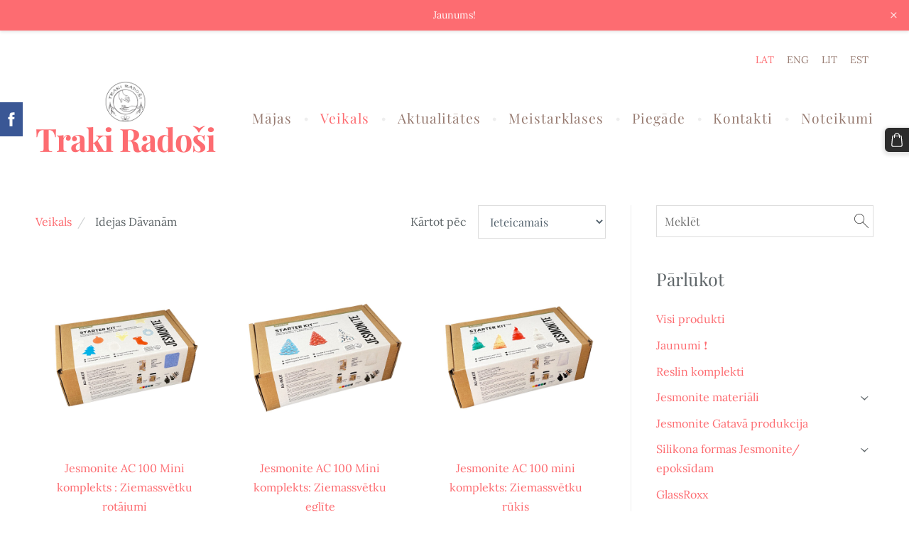

--- FILE ---
content_type: text/html; charset=UTF-8
request_url: https://www.trakiradosi.lv/veikals/category/idejas-davanam/
body_size: 11150
content:
<!doctype html>

<html lang="lv">

    <head>

        <title>Idejas Dāvanām - Veikals - Traki Radoši</title>


    <link rel="canonical" href="https://www.trakiradosi.lv/veikals/category/idejas-davanam/">




        <meta charset="utf-8" />
        <meta name="viewport" content="width=device-width,initial-scale=1.0,maximum-scale=1.0" />

        <link href="https://dss4hwpyv4qfp.cloudfront.net/designs/_shared/fonts/?family=Playfair+Display:400,400italic,700,700italic,900" rel="stylesheet" type="text/css" />
        <link href="https://dss4hwpyv4qfp.cloudfront.net/designs/_shared/fonts/?family=Lora:regular,italic,700,700italic&subset=latin,latin-ext,cyrillic" rel="stylesheet" type="text/css" />

        <link rel="stylesheet" href="https://dss4hwpyv4qfp.cloudfront.net/designs/_shared/css/layout-shared.css?v=2.572" type="text/css" />
        <link rel="stylesheet" href="https://dss4hwpyv4qfp.cloudfront.net/designs/_shared/css/legacy-v1.css?v=2.572" type="text/css" />
        <link rel="stylesheet" href="https://dss4hwpyv4qfp.cloudfront.net/designs/beauty/css/layout.css?v=2.572" type="text/css" />
        <link rel="stylesheet" href="https://dss4hwpyv4qfp.cloudfront.net/designs/beauty/css/editable.css?v=2.572" type="text/css" />
        <link rel="stylesheet" href="https://dss4hwpyv4qfp.cloudfront.net/designs/beauty/css/animation.css?v=2.572" type="text/css" />

        <link href="/favicon.png?1" rel="shortcut icon">
<link href="/favicon.png?1" rel="apple-touch-icon">        
            <link rel="stylesheet" href="https://dss4hwpyv4qfp.cloudfront.net/libs/js/fancybox3/jquery.fancybox.min.css?v=2.572" type="text/css" />
                <script src="https://dss4hwpyv4qfp.cloudfront.net/libs/js/jquery/2.2.4/jquery.min.js" ></script>
            <script src="https://dss4hwpyv4qfp.cloudfront.net/libs/js/fancybox3/jquery.fancybox.min.js?v=2.572" defer></script>
            <script src="https://dss4hwpyv4qfp.cloudfront.net/libs/js/bannerplay/jquery.bannerplay.js?v=2.572" defer></script>
            <script src="https://dss4hwpyv4qfp.cloudfront.net/libs/js/responsivevideos/jquery.responsivevideos.js?v=2.572" defer></script>
            <script src="https://dss4hwpyv4qfp.cloudfront.net/designs/_shared/js/bookings.js?v=2.572" defer></script>
            <script src="https://dss4hwpyv4qfp.cloudfront.net/designs/_shared/js/designfx.js?v=2.572" defer></script>
            <script src="https://dss4hwpyv4qfp.cloudfront.net/libs/js/mozlive.js?v=2.572" ></script>
                <link rel="alternate" href="https://www.trakiradosi.lv/par-jesmonite1/rss/" type="application/rss+xml" title="Traki Radoši - Aktualitātes" />
        <script>var FRONTEND_CDN = 'https://dss4hwpyv4qfp.cloudfront.net';</script>


    
    
    <style>
        .announcement-bar-page-bg {
            background-color: var(--color-background, white);
        }
    </style>
    <link href="https://www.mozello.com/apps/apps/announcement-bar/script/announcement-bar.css?v=2.572" rel="stylesheet" type="text/css">
    <script src="https://www.mozello.com/apps/apps/announcement-bar/script/announcement-bar.js?v=2.572" defer></script>
    <script>
        $(document).ready(function() {
            initAnnouncementBar({
                content: "Jaunums!",
                link: "https:\/\/www.trakiradosi.lv\/veikals\/category\/reslin-komplekti\/",
                bgColorClass: "section-bg-2 section-text-color-1",
                contentHash: "6679df97e37ed62075ae490e415a9390"
            });
        });
    </script>
    

    <script src="https://dss4hwpyv4qfp.cloudfront.net/m/localize/menu/lv/?v=2.572" defer></script>
<script src="https://dss4hwpyv4qfp.cloudfront.net/m/localize/cart/lv/?v=2.572" defer></script>
<script src="https://dss4hwpyv4qfp.cloudfront.net/libs/js/component/cart.js?v=2.572" defer></script>
<script src="https://dss4hwpyv4qfp.cloudfront.net/libs/js/component/filter.js?v=2.572" defer></script>

            <script>
                var mozPageMozApi = {"language":"lv","page":"veikals"}
            </script>
            

            <script>
                var mozCatalogUser = {
                    isLoggedIn: 0
                }
            </script>
            


<script>
    function isSmallTouchDevice() {
        return (('ontouchstart' in window) && (window.matchMedia("(max-width: 750px), (max-height: 500px)").matches));
    }
    if (isSmallTouchDevice()) {
        document.documentElement.classList.add('mobile-header');
    }
</script>


    <!-- Global site tag (gtag.js) - Google Analytics -->
    <script async src="https://www.googletagmanager.com/gtag/js?id=G-HNJTLJWLY0"></script>
    <script>
        window.dataLayer = window.dataLayer || [];
        function gtag(){dataLayer.push(arguments);}
        gtag('js', new Date());
        if (window.mozCookieNotificationUsed) {
            gtag('consent', 'default', {
                'analytics_storage': window.mozAllowStatisticsCookies ? 'granted' : 'denied',
                'ad_storage': window.mozAllowMarketingCookies ? 'granted' : 'denied',
                'ad_user_data': window.mozAllowMarketingCookies ? 'granted' : 'denied',
                'ad_personalization': window.mozAllowMarketingCookies ? 'granted' : 'denied'
            });
        }
        gtag('config', 'G-HNJTLJWLY0');
    </script>

        <style class="customizer">
                                                                                                                                                                                                                                                                                                                                                                                                                                                                                                                                                                                                                                                                                                                                    
        @media (forced-colors: active) {
            :root { --color-header :  Canvas  }
            :root { --color-title :  CanvasText  }
            :root { --color-menu-text :  LinkText  }
            :root { --color-menu-text-selected :  CanvasText  }
            :root { --color-menu-accent :  CanvasText  }
            :root { --color-submenu :  Canvas  }
            :root { --color-submenu-text :  LinkText  }
            :root { --color-submenu-text-selected :  CanvasText  }
            :root { --color-submenu-accent :  CanvasText  }
            :root { --color-link :  LinkText  }
            :root { --color-button :  ButtonFace  }
            :root { --color-button-text :  ButtonText  }
            :root { --color-button-hover :  ButtonFace  }
            :root { --color-button-text-hover :  ButtonText  }
            :root { --color-sidemenu-text :  LinkText  }
            :root { --color-sidemenu-text-hover :  CanvasText  }
            :root { --color-h1 :  CanvasText  }
            :root { --color-h2 :  CanvasText  }
            :root { --color-h3 :  CanvasText  }
            :root { --color-text :  CanvasText  }
            :root { --color-text-strong :  CanvasText  }
            :root { --color-price :  CanvasText  }
            :root { --color-text-highlight :  Canvas  }
            :root { --color-text-border :  CanvasText  }
            :root { --color-background :  Canvas  }
            :root { --color-section-bg-1 :  Canvas  }
            :root { --color-section-bg-2 :  Canvas  }
            :root { --color-section-bg-3 :  Canvas  }
            :root { --color-footer :  Canvas  }
            :root { --color-footer-text :  CanvasText  }
            :root { --color-footer-link :  LinkText  }
            :root { --color-footer-link-hover :  CanvasText  }
            :root { --color-text-1 :  CanvasText  }
            :root { --color-text-1-highlight :  Canvas  }
            :root { --color-text-1-button :  ButtonFace  }
            :root { --color-text-1-button-text :  ButtonText  }
        }

    </style>
    <style class="customizer-fonts">
                                                                                                                                                                                                                                                                                                                                                                                                                                                                                                                                                                                                                                                                                                                                        </style>

    

    


        <script src="https://dss4hwpyv4qfp.cloudfront.net/designs/_shared/js/legacy-v1.js?v=2.572"></script>

    </head>

    <body class="header-menu-end    footer-classic                                    " lang="lv">

        
        <div id="wrap">

            <header id="top">
    <div id="header">
        <a id="skip-link" href="javascript:;" tabindex="1">Pāriet uz galveno saturu</a>
        <div id="header-side">
            <div id="shopicons">
                                <button class="menu-icon shopbar-search"  href="javascript:;" title="Meklēt" aria-label="Meklēt" aria-haspopup="dialog"><svg xmlns="http://www.w3.org/2000/svg"></svg></button>
                                                <button class="menu-icon shopbar-cart" href="javascript:;" title="Pirkumu grozs" aria-label="Pirkumu grozs" aria-haspopup="dialog"><svg xmlns="http://www.w3.org/2000/svg"></svg><span class="moze-value-bubble"></span></button>
                                            </div>
            <div id="toolicons">

            </div>
            <div  class="mz_component mz_lngselect" id="languages">    <button class="menu-icon" href="javascript:;" aria-label="Valodas izvēle" aria-haspopup="true" aria-controls="languages-menu"><svg xmlns="http://www.w3.org/2000/svg"></svg>&nbsp;LAT</button>
    <ul id="languages-menu" role="menu">
                    <li  class="selected" role="none">
                <a href="/" hreflang="lv" role="menuitem" aria-label="Latviešu" aria-current="true">LAT</a>
            </li>
                    <li  role="none">
                <a href="/home/" hreflang="en" role="menuitem" aria-label="English" >ENG</a>
            </li>
                    <li  role="none">
                <a href="/lt/" hreflang="lt" role="menuitem" aria-label="Lietuvių" >LIT</a>
            </li>
                    <li  role="none">
                <a href="/avaleht/" hreflang="et" role="menuitem" aria-label="Eesti" >EST</a>
            </li>
            </ul>
    </div>
                    </div>
        <div id="header-main">
            <div id="title">
                                    <a href="/"><div class="mz_component mz_wysiwyg mz_editable">    <div class="moze-wysiwyg-editor" >
                    <img src="https://site-2039406.mozfiles.com/files/2039406/medium/Logo.jpg?1705933881" style="width: 59px;" class="moze-img-center">Traki Radoši
            </div>
</div></a>
                            </div>
                            <div id="toptext" style="display: none">
                    <div  class="mz_component mz_wysiwyg mz_editable">    <div class="moze-wysiwyg-editor" >
            </div>
</div>
                </div>
                                        <div  class="mz_component mz_menu" id="menu" aria-label="Galvenā izvēlne">
            <ul role="menu">
                <li role="none"><a href="/"  role="menuitem" >Mājas</a>
                                    </li>
                        <li class="selected" role="none"><a href="/veikals/"  role="menuitem"  aria-current="true">Veikals</a>
                                    </li>
                        <li role="none"><a href="/par-jesmonite1/"  role="menuitem" >Aktualitātes</a>
                                    </li>
                        <li role="none"><a href="/meistarklases/"  role="menuitem" >Meistarklases</a>
                                    </li>
                        <li role="none"><a href="/piegade/"  role="menuitem" >Piegāde</a>
                                    </li>
                        <li role="none"><a href="/kontakti/"  role="menuitem" >Kontakti</a>
                                    </li>
                        <li role="none"><a href="/noteikumi/"  role="menuitem" >Noteikumi</a>
                                </li></ul>
            
</div>
                    </div>

        <button id="languages-opener" aria-label="Valodas izvēle" class="mobile-menu-opener clearbutton"><svg xmlns="http://www.w3.org/2000/svg"></svg></button>
        <button id="menu-opener" aria-label="Galvenā izvēlne" class="mobile-menu-opener clearbutton"><svg xmlns="http://www.w3.org/2000/svg"></svg></button>

    </div>
    </header>
                <div id="submenubox"><nav  class="mz_component mz_menu mz_catalogmenu is-alternate" id="submenu" aria-label="Produktu kategorijas"><button id="submenu-opener" class="clearbutton"><span>&nbsp;</span></button>

</nav></div>
                            <div id="main">


    

<div>
    <main id="catalog" class="section section-customizable section-text-color-none">
        <div class="mz_overlay_bar mz_catalog_customize"></div>
        <div class="container">
            <div id="sidebar-wrap"
                                              >
                                <div id="sidebar">
                    <div  class="mz_component mz_catalogsearchbox mz_editable sidebox">    <form action="/veikals/" class="moze-form moze-catalog-searchbox-form" method="post" style="position: relative; margin-top: 0" role="search">
        <input class="search-query" type="text" value="" placeholder="Meklēt" aria-label="Meklēt">
        <button class="search-btn clearbutton" aria-label="Meklēt"></button>
    </form></div>
                    <nav  class="mz_component mz_catalogcategories sidebox" data-name="maincatalogcategories" data-type="catalogcategories" aria-labelledby="catalog-categories-heading">
            <h2 id="catalog-categories-heading">Pārlūkot</h2>
    


            <ul role="menu" class="asidemenu collapsible">
                                                <li role="none" >
                        <a href="/veikals/params/category/all/" role="menuitem" >Visi produkti</a>
                    </li>
                                                    <li role="none" >
                        <a href="/veikals/params/category/featured/" role="menuitem" >Jaunumi  ❗</a>
                    </li>
                                    <li role="none" >
        <a href="/veikals/category/reslin-komplekti/" role="menuitem" >Reslin komplekti</a>
                                </li>
                <li role="none" >
        <a href="/veikals/category/jesmonite-materiali/" role="menuitem" >Jesmonite materiāli</a>
                    <ul role="menu" >
                    <li role="none" >
        <a href="/veikals/category/jesmonite-materiali/jesmonite-masas/" role="menuitem" >Jesmonite masas</a>
                                </li>
                <li role="none" >
        <a href="/veikals/category/jesmonite-materiali/pecapstra/" role="menuitem" >Jesmonite pēcapstrāde</a>
                                </li>
                <li role="none" >
        <a href="/veikals/category/jesmonite-materiali/jesmonite-pigmenti/" role="menuitem" >Jesmonite pigmenti</a>
                                </li>
                <li role="none" >
        <a href="/veikals/category/jesmonite-materiali/jesmonite-materialu-komplekti/" role="menuitem" >Jesmonite materiālu komplekti</a>
                                </li>
                <li role="none" >
        <a href="/veikals/category/jesmonite-materiali/jesmonite-instrumenti/" role="menuitem" >Jesmonite instrumenti</a>
                                </li>
                            </ul></li>
                            <li role="none" >
        <a href="/veikals/category/jesmonite-trauki/" role="menuitem" >Jesmonite Gatavā produkcija</a>
                                </li>
                <li role="none" >
        <a href="/veikals/category/formas/" role="menuitem" >Silikona formas Jesmonite/ epoksīdam</a>
                    <ul role="menu" >
                    <li role="none" >
        <a href="/veikals/category/formas/paplatesskivji/" role="menuitem" >Paplātes/Šķīvji/Palikņi</a>
                                </li>
                <li role="none" >
        <a href="/veikals/category/formas/trauki-ar-vaku/" role="menuitem" >Trauki ar vāku</a>
                                </li>
                <li role="none" >
        <a href="/veikals/category/formas/svecturi/" role="menuitem" >Svečturi</a>
                                </li>
                <li role="none" >
        <a href="/veikals/category/formas/vazes/" role="menuitem" >Vāzes</a>
                                </li>
                <li role="none" >
        <a href="/veikals/category/formas/pukupodi/" role="menuitem" >Puķupodi un trauki</a>
                                </li>
                <li role="none" >
        <a href="/veikals/category/formas/organizatori/" role="menuitem" >Organizatori</a>
                                </li>
                <li role="none" >
        <a href="/veikals/category/formas/iekarinami/" role="menuitem" >Iekarināmi</a>
                                </li>
                <li role="none" >
        <a href="/veikals/category/formas/dekoracijas/" role="menuitem" >Dekorācijas</a>
                                </li>
                <li role="none" >
        <a href="/veikals/category/formas/burti/" role="menuitem" >Burti</a>
                                </li>
                <li role="none" >
        <a href="/veikals/category/formas/ziepju-trauki/" role="menuitem" >Ziepju trauki</a>
                                </li>
                <li role="none" >
        <a href="/veikals/category/formas/pulksteni/" role="menuitem" >Pulksteņi</a>
                                </li>
                <li role="none" >
        <a href="/veikals/category/formas/ziemassvetkiem/" role="menuitem" >Ziemassvētkiem</a>
                                </li>
                <li role="none" >
        <a href="/veikals/category/formas/lieldienam/" role="menuitem" >Lieldienām</a>
                                </li>
                <li role="none" >
        <a href="/veikals/category/formas/helovinam-1/" role="menuitem" >Helovīnam</a>
                                </li>
                            </ul></li>
                            <li role="none" >
        <a href="/veikals/category/glassroxx/" role="menuitem" >GlassRoxx</a>
                                </li>
                <li role="none" >
        <a href="/veikals/category/candleroxx/" role="menuitem" >CandleRoxx</a>
                                </li>
                <li role="none"  class="selected">
        <a href="/veikals/category/idejas-davanam/" role="menuitem" aria-current="true">Idejas Dāvanām</a>
                                </li>
                <li role="none" >
        <a href="/veikals/category/gleznieciba/" role="menuitem" >Glezniekiem</a>
                    <ul role="menu" >
                    <li role="none" >
        <a href="/veikals/category/gleznieciba/skicu-mapes/" role="menuitem" >Skiču mapes</a>
                                </li>
                <li role="none" >
        <a href="/veikals/category/gleznieciba/skicu-bloki/" role="menuitem" >Skiču bloki</a>
                                </li>
                <li role="none" >
        <a href="/veikals/category/gleznieciba/makslinieku-paletes/" role="menuitem" >Krāsu paletes</a>
                                </li>
                <li role="none" >
        <a href="/veikals/category/gleznieciba/otas/" role="menuitem" >Otas</a>
                                </li>
                <li role="none" >
        <a href="/veikals/category/gleznieciba/ellas-krasas/" role="menuitem" >Eļļas krāsas</a>
                                </li>
                <li role="none" >
        <a href="/veikals/category/gleznieciba/akrila-krasas/" role="menuitem" >Akrila krāsas</a>
                                </li>
                <li role="none" >
        <a href="/veikals/category/gleznieciba/akvareli/" role="menuitem" >Akvareļu krāsas</a>
                                </li>
                            </ul></li>
                            <li role="none" >
        <a href="/veikals/category/rokdarbu-materiali---noliktava/" role="menuitem" >Rokdarbu materiāli - noliktavā</a>
                    <ul role="menu" >
                    <li role="none" >
        <a href="/veikals/category/rokdarbu-materiali---noliktava/svecu-gatavosanai/" role="menuitem" >Sveču gatavošanai</a>
                                </li>
                <li role="none" >
        <a href="/veikals/category/rokdarbu-materiali---noliktava/ziepju-gatavosanai/" role="menuitem" >Ziepju gatavošanai</a>
                                </li>
                <li role="none" >
        <a href="/veikals/category/rokdarbu-materiali---noliktava/tamboresanaizsusana/" role="menuitem" >Tamborēšana/izšūšana</a>
                                </li>
                <li role="none" >
        <a href="/veikals/category/rokdarbu-materiali---noliktava/dekoracijas-1/" role="menuitem" >Dekorācijas</a>
                                </li>
                <li role="none" >
        <a href="/veikals/category/rokdarbu-materiali---noliktava/radosie-komplekti/" role="menuitem" >Radošie komplekti</a>
                                </li>
                <li role="none" >
        <a href="/veikals/category/rokdarbu-materiali---noliktava/adventes-kalendari/" role="menuitem" >Adventes kalendāri</a>
                                </li>
                <li role="none" >
        <a href="/veikals/category/rokdarbu-materiali---noliktava/maskaskroni/" role="menuitem" >Ballītēm</a>
                                </li>
                <li role="none" >
        <a href="/veikals/category/rokdarbu-materiali---noliktava/dimantu-mozaikas-1/" role="menuitem" >Dimantu mozaīkas</a>
                                </li>
                            </ul></li>
                            <li role="none" >
        <a href="/veikals/category/graine-creative/" role="menuitem" >Rokdarbu materiāli - uz pasūtījumu</a>
                    <ul role="menu" >
                    <li role="none" >
        <a href="/veikals/category/graine-creative/ziepju-veidosanas-materiali/" role="menuitem" >Ziepju veidošanas materiāli</a>
                                </li>
                <li role="none" >
        <a href="/veikals/category/graine-creative/svecu-komplekti/" role="menuitem" >Sveču komplekti</a>
                                </li>
                <li role="none" >
        <a href="/veikals/category/graine-creative/radosie-komplekti-berniem/" role="menuitem" >Radošie komplekti bērniem</a>
                                </li>
                <li role="none" >
        <a href="/veikals/category/graine-creative/dekoraciju-materiali/" role="menuitem" >Dekorāciju materiāli</a>
                                </li>
                <li role="none" >
        <a href="/veikals/category/graine-creative/maskas/" role="menuitem" >Maskas/Kroņi</a>
                                </li>
                <li role="none" >
        <a href="/veikals/category/graine-creative/lime--limes-pistoles/" role="menuitem" >Līme / Līmes pistoles</a>
                                </li>
                <li role="none" >
        <a href="/veikals/category/graine-creative/dekorativas-limlentes/" role="menuitem" >Dekoratīvās līmlentes un uzlīmes</a>
                                </li>
                <li role="none" >
        <a href="/veikals/category/graine-creative/ramji/" role="menuitem" >Rāmji/Albumi</a>
                                </li>
                <li role="none" >
        <a href="/veikals/category/graine-creative/zimogi-spiedogi/" role="menuitem" >Zīmogi/ Spiedogi</a>
                                </li>
                <li role="none" >
        <a href="/veikals/category/graine-creative/baloni/" role="menuitem" >Baloni</a>
                                </li>
                <li role="none" >
        <a href="/veikals/category/graine-creative/krasains-a4-papirs/" role="menuitem" >Krāsains papīrs/audums</a>
                                </li>
                <li role="none" >
        <a href="/veikals/category/graine-creative/klipsipiekarini/" role="menuitem" >Klipši/piekariņi/magnēti</a>
                                </li>
                <li role="none" >
        <a href="/veikals/category/graine-creative/spalvas/" role="menuitem" >Spalvas</a>
                                </li>
                <li role="none" >
        <a href="/veikals/category/graine-creative/puzzles/" role="menuitem" >Puzles/Spēles</a>
                                </li>
                <li role="none" >
        <a href="/veikals/category/graine-creative/perlitespuski/" role="menuitem" >Pērlītes/Pušķi</a>
                                </li>
                <li role="none" >
        <a href="/veikals/category/graine-creative/diegi/" role="menuitem" >Diegi/auklas/dzija</a>
                                </li>
                <li role="none" >
        <a href="/veikals/category/graine-creative/smiltis/" role="menuitem" >Smiltis/zīmuļi/krāsas</a>
                                </li>
                <li role="none" >
        <a href="/veikals/category/graine-creative/salvetes/" role="menuitem" >Salvetes/salmiņi</a>
                                </li>
                <li role="none" >
        <a href="/veikals/category/graine-creative/gliterimirdzumi/" role="menuitem" >Gliteri/Mirdzumi</a>
                                </li>
                <li role="none" >
        <a href="/veikals/category/graine-creative/sukli/" role="menuitem" >Sūkļi</a>
                                </li>
                <li role="none" >
        <a href="/veikals/category/graine-creative/aploksneskastes-1/" role="menuitem" >Aploksnes/kastes/Dāvanu papīrs</a>
                                </li>
                <li role="none" >
        <a href="/veikals/category/graine-creative/dimantu-mozaikas/" role="menuitem" >Dimantu mozaīkas</a>
                                </li>
                <li role="none" >
        <a href="/veikals/category/graine-creative/maksligi-ziedi/" role="menuitem" >Mākslīgi ziedi</a>
                                </li>
                <li role="none" >
        <a href="/veikals/category/graine-creative/izsusanas-komplekti/" role="menuitem" >Izšūšanas komplekti</a>
                                </li>
                <li role="none" >
        <a href="/veikals/category/graine-creative/plastilins/" role="menuitem" >Plastilīns / māls / dzēšgumijas</a>
                                </li>
                <li role="none" >
        <a href="/veikals/category/graine-creative/stikla-izstradajumi/" role="menuitem" >Stikla izstrādājumi</a>
                                </li>
                <li role="none" >
        <a href="/veikals/category/graine-creative/rotaslietu-komplekti/" role="menuitem" >Rotaslietu komplekti</a>
                                </li>
                <li role="none" >
        <a href="/veikals/category/graine-creative/maizie-zinatnieki/" role="menuitem" >Mazie zinātnieki</a>
                                </li>
                <li role="none" >
        <a href="/veikals/category/graine-creative/sejas-krasas/" role="menuitem" >Sejas krāsas</a>
                                </li>
                <li role="none" >
        <a href="/veikals/category/graine-creative/dazadi-auduma-izstradajumi/" role="menuitem" >Dažādi auduma izstrādājumi</a>
                                </li>
                <li role="none" >
        <a href="/veikals/category/graine-creative/dazadi-koka-izstradajumi/" role="menuitem" >Dažādi koka izstrādājumi</a>
                                </li>
                <li role="none" >
        <a href="/veikals/category/graine-creative/krasosana-pec-numuriem/" role="menuitem" >Krāsošana pēc numuriem</a>
                                </li>
                <li role="none" >
        <a href="/veikals/category/graine-creative/instrumenti/" role="menuitem" >Instrumenti</a>
                                </li>
                <li role="none" >
        <a href="/veikals/category/graine-creative/trafareti/" role="menuitem" >Trafareti</a>
                                </li>
                <li role="none" >
        <a href="/veikals/category/graine-creative/vazes-1/" role="menuitem" >Vāzes</a>
                                </li>
                <li role="none" >
        <a href="/veikals/category/graine-creative/grozi/" role="menuitem" >Grozi</a>
                                </li>
                <li role="none" >
        <a href="/veikals/category/graine-creative/citi/" role="menuitem" >Citi</a>
                                </li>
                            </ul></li>
                            <li role="none" >
        <a href="/veikals/category/sujmasinas/" role="menuitem" >Šujmašīnas</a>
                                </li>
                <li role="none" >
        <a href="/veikals/category/meistarklases/" role="menuitem" >Meistarklases</a>
                            </li></ul>
            </nav>
                    
                    <div  class="mz_component mz_wysiwyg mz_editable sidebox">    <div class="moze-wysiwyg-editor" >
                    <div>Jesmonite ir videi draudzīgu</div><div>materiālu klāsts, ko mūsu komanda</div><div>izmanto, lai radītu lieliskus dizaina</div><div>elementus jūsu mājoklim, darba videi</div><div>un dāvanām. Jesmonite ir videi draudzīgs risinājums, kas padara to par labāko</div><div>materiāls ikvienam.</div><p>
<a class="moze-button-large" href="https://traki-radosi.mozello.shop/velos-lai-mani-informe-kad-prece-bus-pieejama/" target="_self" style="text-align: center; text-decoration: none; font-weight: 400; font-style: normal">Ja prece ir izpārdota, bet tomēr to vēlies spied šeit</a>

<br></p>
            </div>
</div>
                </div>
                                <div  class="mz_component mz_catalog mz_editable mainblock cat-mode-view cat-images-3 cat-images-classic cat-has-searchbox">
<div id="cat-nav" >

    <nav>
        <ul class="cat-breadcrumb" >
                            <li><a href="/veikals/">Veikals</a></li>
                            <li aria-current="page">Idejas Dāvanām</li>
                    </ul>
    </nav>

            <button class="cat-filter-toggle clearbutton" style="display: none" aria-haspopup="dialog">
            <div>Filtrs</div>
            <div class="counter">(<span></span>)</div>
            <svg xmlns="http://www.w3.org/2000/svg"></svg>
        </button>
    
            <form class="moze-form cat-sort" >
            <label for="moze-cat-sort-dropdown">Kārtot pēc</label>
            <select id="moze-cat-sort-dropdown" name="" size="1">
                                    <option value="featured" selected>Ieteicamais</option>
                                    <option value="newest" >Jaunākais vispirms</option>
                                    <option value="price-low" >Zemākā cena</option>
                                    <option value="price-high" >Augstākā cena</option>
                            </select>
        </form>
    
</div>


    <div id="cat-filter" class="sliding-panel" role="dialog" aria-labelledby="cat-filter-heading">

        <script src="https://dss4hwpyv4qfp.cloudfront.net/libs/js/nouislider/nouislider.js"></script>
        <link href="https://dss4hwpyv4qfp.cloudfront.net/libs/js/nouislider/nouislider.css" rel="stylesheet">
        <style>
            .noUi-target {
                box-shadow: none;
                border: transparent;
                background: rgba(0, 0, 0, 0.1);
                cursor: pointer;
            }
            body.design-inverted .noUi-target {
                background: rgba(255, 255, 255, 0.1);
            }
            .noUi-horizontal .noUi-handle {
                width: 28px;
                height: 28px;
                right: -14px;
                top: -11px;
                border-radius: 28px;
            }
            .noUi-handle {
                border: transparent;
                box-shadow: none;
                cursor: pointer;
            }
            .noUi-handle,
            .noUi-connect {
                background: #000;
            }
            body.design-inverted .noUi-handle,
            body.design-inverted .noUi-connect {
                background: #FFFFFF;
            }
            .noUi-handle:before, .noUi-handle:after {
                display: none;
            }
            .noUi-horizontal {
                height: 6px;
            }
        </style>

        <div class="sliding-panel-header">
            <div class="mz_editable">
            <h2 id="cat-filter-heading">Filtri</h2>
            </div>
            <button id="cat-filter-reset" class="sliding-panel-toolbutton" aria-label="Atiestatīt" style="display: none">
                <img src="https://dss4hwpyv4qfp.cloudfront.net/designs/_shared/css/icons/icon-reset.svg">
            </button>
            <button id="cat-filter-close" class="sliding-panel-close" aria-label="Aizvērt">
                <svg xmlns="http://www.w3.org/2000/svg"></svg>
            </button>
        </div>

        <div id="cat-filter-base" class="sliding-panel-body">
            <form action="javascript:;" class="moze-form"></form>
        </div>

    </div>


<div class="cat-grid">

    
    <div class="cat-thumb" data-cat-item-id="4176457" data-cat-item-link="/veikals/item/idejas-davanam/jesmonite-mini-komplekts-ac-100-ziemassvetku-rotajumi/">
        
        <div>
            <a href="/veikals/item/idejas-davanam/jesmonite-mini-komplekts-ac-100-ziemassvetku-rotajumi/">
                <div class="cat-thumb-pic">

                                            <picture>
                        <img src="https://site-2039406.mozfiles.com/files/2039406/catitems/thumb/UC-AC100KIT-MINI-23-1000x1000-65350f113a3b7cb795357ff800693ad4.jpg?6663682" alt="Jesmonite AC 100 Mini komplekts : Ziemassvētku rotājumi">
            </picture>
                    
                </div>

                <div class="cat-thumb-title">
                    Jesmonite AC 100 Mini komplekts : Ziemassvētku rotājumi
                </div>
            </a>

            <div class="cat-thumb-price">
                                                                                        <s class="moze-secondary">€45.00</s> <span class="moze-price">€39.99</span>
                                                                                        </div>

        </div>

        
    </div>


    <div class="cat-thumb" data-cat-item-id="4176462" data-cat-item-link="/veikals/item/idejas-davanam/jesmonite-ac-100-mini-komplekts-ziemassvetku-eglite/">
        
        <div>
            <a href="/veikals/item/idejas-davanam/jesmonite-ac-100-mini-komplekts-ziemassvetku-eglite/">
                <div class="cat-thumb-pic">

                                            <picture>
                        <img src="https://site-2039406.mozfiles.com/files/2039406/catitems/thumb/UC-AC100KIT-MINI-24-1000x1000-a051f7597948136289c1fee54192b952.jpg?6663706" alt="Jesmonite AC 100 Mini komplekts: Ziemassvētku eglīte">
            </picture>
                    
                </div>

                <div class="cat-thumb-title">
                    Jesmonite AC 100 Mini komplekts: Ziemassvētku eglīte
                </div>
            </a>

            <div class="cat-thumb-price">
                                                                                        <s class="moze-secondary">€39.99</s> <span class="moze-price">€34.80</span>
                                                                                        </div>

        </div>

        
    </div>


    <div class="cat-thumb" data-cat-item-id="4176486" data-cat-item-link="/veikals/item/idejas-davanam/jesmonite-ac-100-mini-komplekts-ziemassvetku-rukis/">
        
        <div>
            <a href="/veikals/item/idejas-davanam/jesmonite-ac-100-mini-komplekts-ziemassvetku-rukis/">
                <div class="cat-thumb-pic">

                                            <picture>
                        <img src="https://site-2039406.mozfiles.com/files/2039406/catitems/thumb/UC-AC100KIT-MINI-25-1000x1000-1eec3ca4d5728661a67eb8c6fa84700b.jpg?6663741" alt="Jesmonite AC 100 mini komplekts: Ziemassvētku rūķis">
            </picture>
                    
                </div>

                <div class="cat-thumb-title">
                    Jesmonite AC 100 mini komplekts: Ziemassvētku rūķis
                </div>
            </a>

            <div class="cat-thumb-price">
                                                                                        <s class="moze-secondary">€45.99</s> <span class="moze-price">€42.00</span>
                                                                                        </div>

        </div>

        
    </div>


    <div class="cat-thumb" data-cat-item-id="3538522" data-cat-item-link="/veikals/item/idejas-davanam/jesmonite-ac100-starta-komplekts/">
        
        <div>
            <a href="/veikals/item/idejas-davanam/jesmonite-ac100-starta-komplekts/">
                <div class="cat-thumb-pic">

                                            <picture>
                        <img src="https://site-2039406.mozfiles.com/files/2039406/catitems/thumb/FSK-100-1000x1000-b552c257e3d4afdf6d071c4ca5508d5c.jpg?6663566" alt="Jesmonite AC100 starta komplekts">
            </picture>
                    
                </div>

                <div class="cat-thumb-title">
                    Jesmonite AC100 starta komplekts
                </div>
            </a>

            <div class="cat-thumb-price">
                                                                                        <span class="moze-price">€42.00</span>
                                                                                        </div>

        </div>

        
    </div>


    <div class="cat-thumb" data-cat-item-id="4176266" data-cat-item-link="/veikals/item/idejas-davanam/ac-100-micro-komplekts-apala-paliktna-veidne/">
        
        <div>
            <a href="/veikals/item/idejas-davanam/ac-100-micro-komplekts-apala-paliktna-veidne/">
                <div class="cat-thumb-pic">

                                            <picture>
                        <img src="https://site-2039406.mozfiles.com/files/2039406/catitems/thumb/UC-AC100KIT-MICRO-1-1000x1000-a7066995cc4a45a95930d2704ff7b180.jpg?6663281" alt="Jesmonite AC 100 Micro komplekts: apaļa paliktņa veidne">
            </picture>
                    
                </div>

                <div class="cat-thumb-title">
                    Jesmonite AC 100 Micro komplekts: apaļa paliktņa veidne
                </div>
            </a>

            <div class="cat-thumb-price">
                                                                                        <s class="moze-secondary">€23.98</s> <span class="moze-price">€20.00</span>
                                                                                        </div>

        </div>

        
    </div>


    <div class="cat-thumb" data-cat-item-id="4176272" data-cat-item-link="/veikals/item/idejas-davanam/ac-100-micro-komplekts-apala-podina-veidne/">
        
        <div>
            <a href="/veikals/item/idejas-davanam/ac-100-micro-komplekts-apala-podina-veidne/">
                <div class="cat-thumb-pic">

                                            <picture>
                        <img src="https://site-2039406.mozfiles.com/files/2039406/catitems/thumb/UC-AC100KIT-MICRO-2-1000x1000-078c04d8ff3d08793a11646dda4510f2.jpg?6663302" alt="Jesmonite AC 100 Micro komplekts: apaļa podiņa veidne">
            </picture>
                    
                </div>

                <div class="cat-thumb-title">
                    Jesmonite AC 100 Micro komplekts: apaļa podiņa veidne
                </div>
            </a>

            <div class="cat-thumb-price">
                                                                                        <span class="moze-price">€24.74</span>
                                                                                        </div>

        </div>

        
    </div>


    <div class="cat-thumb" data-cat-item-id="4176281" data-cat-item-link="/veikals/item/idejas-davanam/ac-100-micro-komplekts-auskaru-komplekta-veidne/">
        
        <div>
            <a href="/veikals/item/idejas-davanam/ac-100-micro-komplekts-auskaru-komplekta-veidne/">
                <div class="cat-thumb-pic">

                                            <picture>
                        <img src="https://site-2039406.mozfiles.com/files/2039406/catitems/thumb/UC-AC100KIT-MICRO-3-1000x1000-1b7b2ac6670175637dd80f2f566578c4.jpg?6663330" alt="Jesmonite AC 100 Micro Komplekts: auskaru komplekta veidne">
            </picture>
                    
                </div>

                <div class="cat-thumb-title">
                    Jesmonite AC 100 Micro Komplekts: auskaru komplekta veidne
                </div>
            </a>

            <div class="cat-thumb-price">
                                                                                        <span class="moze-price">€23.36</span>
                                                                                        </div>

        </div>

        
    </div>


    <div class="cat-thumb" data-cat-item-id="4176287" data-cat-item-link="/veikals/item/idejas-davanam/ac-100-micro-komplekts-puku-blodas-veidne/">
        
        <div>
            <a href="/veikals/item/idejas-davanam/ac-100-micro-komplekts-puku-blodas-veidne/">
                <div class="cat-thumb-pic">

                                            <picture>
                        <img src="https://site-2039406.mozfiles.com/files/2039406/catitems/thumb/UC-AC100KIT-MICRO-4-1000x1000-f88000fb0cc99bc5fc3be7e34cd71714.jpg?6663337" alt="Jesmonite AC 100 Micro komplekts: puķu bļodas veidne">
            </picture>
                    
                </div>

                <div class="cat-thumb-title">
                    Jesmonite AC 100 Micro komplekts: puķu bļodas veidne
                </div>
            </a>

            <div class="cat-thumb-price">
                                                                                        <span class="moze-price">€23.98</span>
                                                                                        </div>

        </div>

        
    </div>


    <div class="cat-thumb" data-cat-item-id="4176302" data-cat-item-link="/veikals/item/idejas-davanam/ac-100-mini-komplekts-tris-svecturu-veidnes/">
        
        <div>
            <a href="/veikals/item/idejas-davanam/ac-100-mini-komplekts-tris-svecturu-veidnes/">
                <div class="cat-thumb-pic">

                                            <picture>
                        <img src="https://site-2039406.mozfiles.com/files/2039406/catitems/thumb/UC-AC100KIT-MINI-2-1000x1000-54d266de098ab2d4471fdb2c7ad593f5.jpg?6663362" alt="Jesmonite AC 100 Mini komplekts: trīs svečturu veidnes">
            </picture>
                    
                </div>

                <div class="cat-thumb-title">
                    Jesmonite AC 100 Mini komplekts: trīs svečturu veidnes
                </div>
            </a>

            <div class="cat-thumb-price">
                                                                                        <span class="moze-price">€33.58</span>
                                                                                        </div>

        </div>

        
    </div>


    <div class="cat-thumb" data-cat-item-id="4176317" data-cat-item-link="/veikals/item/idejas-davanam/ac-100-mini-komplekts-juras-gliemezvaku-veidne/">
        
        <div>
            <a href="/veikals/item/idejas-davanam/ac-100-mini-komplekts-juras-gliemezvaku-veidne/">
                <div class="cat-thumb-pic">

                                            <picture>
                        <img src="https://site-2039406.mozfiles.com/files/2039406/catitems/thumb/UC-AC100KIT-MINI-3-1000x1000-45ed7c72664b0c465bae488c0255a94a.jpg?6663386" alt="Jesmonite AC 100 Mini komplekts: jūras gliemežvāku veidne">
            </picture>
                    
                </div>

                <div class="cat-thumb-title">
                    Jesmonite AC 100 Mini komplekts: jūras gliemežvāku veidne
                </div>
            </a>

            <div class="cat-thumb-price">
                                                                                        <span class="moze-price">€32.46</span>
                                                                                        </div>

        </div>

        
    </div>


    <div class="cat-thumb" data-cat-item-id="4176328" data-cat-item-link="/veikals/item/idejas-davanam/ac-100-mini-komplekts-svitraina-cilindriska-veidne/">
        
        <div>
            <a href="/veikals/item/idejas-davanam/ac-100-mini-komplekts-svitraina-cilindriska-veidne/">
                <div class="cat-thumb-pic">

                                            <picture>
                        <img src="https://site-2039406.mozfiles.com/files/2039406/catitems/thumb/UC-AC100KIT-MINI-4-1000x1000-6e1afa751ae76696a51e103bf50e7ed1.jpg?6663411" alt="Jesmonite AC 100 Mini komplekts: svītraina cilindriska veidne">
            </picture>
                    
                </div>

                <div class="cat-thumb-title">
                    Jesmonite AC 100 Mini komplekts: svītraina cilindriska veidne
                </div>
            </a>

            <div class="cat-thumb-price">
                                                                                        <span class="moze-price">€36.36</span>
                                                                                        </div>

        </div>

        
    </div>


    <div class="cat-thumb" data-cat-item-id="4176337" data-cat-item-link="/veikals/item/idejas-davanam/ac-100-mini-komplekts-cetri-paliktni-un-paliktnu-turetajs/">
        
        <div>
            <a href="/veikals/item/idejas-davanam/ac-100-mini-komplekts-cetri-paliktni-un-paliktnu-turetajs/">
                <div class="cat-thumb-pic">

                                            <picture>
                        <img src="https://site-2039406.mozfiles.com/files/2039406/catitems/thumb/UC-AC100KIT-MINI-5-1000x1000-d2655ffcdba31b38817414c9ce0a4a2b.jpg?6663433" alt="Jesmonite AC 100 Mini komplekts: četri paliktņi un paliktņu turētājs">
            </picture>
                    
                </div>

                <div class="cat-thumb-title">
                    Jesmonite AC 100 Mini komplekts: četri paliktņi un paliktņu turētājs
                </div>
            </a>

            <div class="cat-thumb-price">
                                                                                        <span class="moze-price">€35.89</span>
                                                                                        </div>

        </div>

        
    </div>


    <div class="cat-thumb" data-cat-item-id="4176346" data-cat-item-link="/veikals/item/idejas-davanam/ac-100-mini-komplekts-apala-podina-veidne/">
        
        <div>
            <a href="/veikals/item/idejas-davanam/ac-100-mini-komplekts-apala-podina-veidne/">
                <div class="cat-thumb-pic">

                                            <picture>
                        <img src="https://site-2039406.mozfiles.com/files/2039406/catitems/thumb/UC-AC100KIT-MINI-6-1000x1000-e1ae5878d9d5e16da15b14cd497a7b42.jpg?6663441" alt="Jesmonite AC 100 Mini komplekts: apaļa podiņa veidne">
            </picture>
                    
                </div>

                <div class="cat-thumb-title">
                    Jesmonite AC 100 Mini komplekts: apaļa podiņa veidne
                </div>
            </a>

            <div class="cat-thumb-price">
                                                                                        <span class="moze-price">€32.46</span>
                                                                                        </div>

        </div>

        
    </div>


    <div class="cat-thumb" data-cat-item-id="4176361" data-cat-item-link="/veikals/item/idejas-davanam/ac-100-mini-komplekts-varaviksnes-veidne/">
        
        <div>
            <a href="/veikals/item/idejas-davanam/ac-100-mini-komplekts-varaviksnes-veidne/">
                <div class="cat-thumb-pic">

                                            <picture>
                        <img src="https://site-2039406.mozfiles.com/files/2039406/catitems/thumb/UC-AC100KIT-MINI-8-1000x1000-97bc22844459f3d1376d302f6028ecd4.jpg?6663478" alt="Jesmonite AC 100 Mini komplekts: varavīksnes veidne">
            </picture>
                    
                </div>

                <div class="cat-thumb-title">
                    Jesmonite AC 100 Mini komplekts: varavīksnes veidne
                </div>
            </a>

            <div class="cat-thumb-price">
                                                                                        <span class="moze-price">€45.64</span>
                                                                                        </div>

        </div>

        
    </div>


    <div class="cat-thumb" data-cat-item-id="4176393" data-cat-item-link="/veikals/item/idejas-davanam/ac-100-mini-komplekts-olu-paplates-veidne/">
        
        <div>
            <a href="/veikals/item/idejas-davanam/ac-100-mini-komplekts-olu-paplates-veidne/">
                <div class="cat-thumb-pic">

                                            <picture>
                        <img data-src="https://site-2039406.mozfiles.com/files/2039406/catitems/thumb/UC-AC100KIT-MINI-9-1000x1000-0a465b4771aecf558f4e0712749f0a44.jpg?6663593" alt="Jesmonite AC 100 Mini komplekts: olu paplātes veidne">
            </picture>
                    
                </div>

                <div class="cat-thumb-title">
                    Jesmonite AC 100 Mini komplekts: olu paplātes veidne
                </div>
            </a>

            <div class="cat-thumb-price">
                                                                                        <span class="moze-price">€33.41</span>
                                                                                        </div>

        </div>

        
    </div>


    <div class="cat-thumb" data-cat-item-id="4176424" data-cat-item-link="/veikals/item/idejas-davanam/jesmonite-ac-100-mini-komplekts-cetras-helovina-veidnes/">
        
        <div>
            <a href="/veikals/item/idejas-davanam/jesmonite-ac-100-mini-komplekts-cetras-helovina-veidnes/">
                <div class="cat-thumb-pic">

                                            <picture>
                        <img data-src="https://site-2039406.mozfiles.com/files/2039406/catitems/thumb/UC-AC100KIT-MINI-10-1000x1000-679742aea42fe7aa74dbc416c7ef1ae7.jpg?6663610" alt="Jesmonite AC 100 Mini komplekts: četras Helovīna veidnes">
            </picture>
                    
                </div>

                <div class="cat-thumb-title">
                    Jesmonite AC 100 Mini komplekts: četras Helovīna veidnes
                </div>
            </a>

            <div class="cat-thumb-price">
                                                                                        <span class="moze-price">€36.32</span>
                                                                                        </div>

        </div>

        
    </div>


    <div class="cat-thumb" data-cat-item-id="4176435" data-cat-item-link="/veikals/item/idejas-davanam/jesmonite-ac-100-mini-komplekts-vannas-istabas-komplekts/">
        
        <div>
            <a href="/veikals/item/idejas-davanam/jesmonite-ac-100-mini-komplekts-vannas-istabas-komplekts/">
                <div class="cat-thumb-pic">

                                            <picture>
                        <img data-src="https://site-2039406.mozfiles.com/files/2039406/catitems/thumb/UC-AC100KIT-MINI-11-1000x1000-00a1e783b225a647cb8926b47062f2b3.jpg?6663638" alt="Jesmonite AC 100 Mini komplekts: vannas istabas komplekts">
            </picture>
                    
                </div>

                <div class="cat-thumb-title">
                    Jesmonite AC 100 Mini komplekts: vannas istabas komplekts
                </div>
            </a>

            <div class="cat-thumb-price">
                                                                                        <span class="moze-price">€42.22</span>
                                                                                        </div>

        </div>

        
    </div>


    <div class="cat-thumb" data-cat-item-id="4176451" data-cat-item-link="/veikals/item/idejas-davanam/jesmonite-ac-100-mini-komplekts-telefona-turetajs-visi-modeliem/">
        
        <div>
            <a href="/veikals/item/idejas-davanam/jesmonite-ac-100-mini-komplekts-telefona-turetajs-visi-modeliem/">
                <div class="cat-thumb-pic">

                                            <picture>
                        <img data-src="https://site-2039406.mozfiles.com/files/2039406/catitems/thumb/UC-AC100KIT-MINI-14-1000x1000-695694b96d1c6cdb255cae0064e82e46.jpg?6663658" alt="Jesmonite AC 100 Mini komplekts: telefona turētājs, visi modeļiem">
            </picture>
                    
                </div>

                <div class="cat-thumb-title">
                    Jesmonite AC 100 Mini komplekts: telefona turētājs, visi modeļiem
                </div>
            </a>

            <div class="cat-thumb-price">
                                                                                        <span class="moze-price">€42.20</span>
                                                                                        </div>

        </div>

        
    </div>


    <div class="cat-thumb" data-cat-item-id="4176665" data-cat-item-link="/veikals/item/idejas-davanam/jesmonite-ac-100-maxi-komplekts-liela-vaze-un-apala-paplate-185-cm/">
        
        <div>
            <a href="/veikals/item/idejas-davanam/jesmonite-ac-100-maxi-komplekts-liela-vaze-un-apala-paplate-185-cm/">
                <div class="cat-thumb-pic">

                                            <picture>
                        <img data-src="https://site-2039406.mozfiles.com/files/2039406/catitems/thumb/UC-AC100KIT-MAXI-1-1000x1000-d7e4ef79a6345bc63bf8060eb4089884.jpg?6664077" alt="Jesmonite AC 100 Maxi komplekts: liela vāze un apaļa paplāte 18,5 cm">
            </picture>
                    
                </div>

                <div class="cat-thumb-title">
                    Jesmonite AC 100 Maxi komplekts: liela vāze un apaļa paplāte 18,5 cm
                </div>
            </a>

            <div class="cat-thumb-price">
                                                                                        <span class="moze-price">€83.38</span>
                                                                                        </div>

        </div>

        
    </div>


    <div class="cat-thumb" data-cat-item-id="4176675" data-cat-item-link="/veikals/item/idejas-davanam/jesmonite-ac-100-maxi-komplekts-pulkstenis-nav-ieklautas-baterijas/">
        
        <div>
            <a href="/veikals/item/idejas-davanam/jesmonite-ac-100-maxi-komplekts-pulkstenis-nav-ieklautas-baterijas/">
                <div class="cat-thumb-pic">

                                            <picture>
                        <img data-src="https://site-2039406.mozfiles.com/files/2039406/catitems/thumb/UC-AC100KIT-MAXI-2-1000x1000-3635dcaab28f7d172b676b089437041b.jpg?6664098" alt="Jesmonite AC 100 Maxi komplekts: pulkstenis, nav iekļautas baterijas">
            </picture>
                    
                </div>

                <div class="cat-thumb-title">
                    Jesmonite AC 100 Maxi komplekts: pulkstenis, nav iekļautas baterijas
                </div>
            </a>

            <div class="cat-thumb-price">
                                                                                        <span class="moze-price">€55.90</span>
                                                                                        </div>

        </div>

        
    </div>


    <div class="cat-thumb" data-cat-item-id="4176681" data-cat-item-link="/veikals/item/idejas-davanam/jesmonite-ac-100-maxi-komplekts-rudens-klavu-lapas-un-3-izmeru-kirbji/">
        
        <div>
            <a href="/veikals/item/idejas-davanam/jesmonite-ac-100-maxi-komplekts-rudens-klavu-lapas-un-3-izmeru-kirbji/">
                <div class="cat-thumb-pic">

                                            <picture>
                        <img data-src="https://site-2039406.mozfiles.com/files/2039406/catitems/thumb/UC-AC100KIT-MAXI-3-1000x1000-a9e8eb61829b2fa498bd3dab90518380.jpg?6664111" alt="Jesmonite AC 100 Maxi komplekts: Rudens: kļavu lapas un 3 izmēru ķirbji">
            </picture>
                    
                </div>

                <div class="cat-thumb-title">
                    Jesmonite AC 100 Maxi komplekts: Rudens: kļavu lapas un 3 izmēru ķirbji
                </div>
            </a>

            <div class="cat-thumb-price">
                                                                                        <span class="moze-price">€61.48</span>
                                                                                        </div>

        </div>

        
    </div>


    <div class="cat-thumb" data-cat-item-id="4176689" data-cat-item-link="/veikals/item/idejas-davanam/jesmonite-ac-100-mini-komplekts-davanu-komplekta-difuzors-ar-smarzu-sleptai/">
        
        <div>
            <a href="/veikals/item/idejas-davanam/jesmonite-ac-100-mini-komplekts-davanu-komplekta-difuzors-ar-smarzu-sleptai/">
                <div class="cat-thumb-pic">

                                            <picture>
                        <img data-src="https://site-2039406.mozfiles.com/files/2039406/catitems/thumb/UC-AC100KIT-CADEAU-21-1000x1000-55ad376ef39f367ed3a580daebd1bcdc.jpg?6664128" alt="Jesmonite AC 100 Mini komplekts: dāvanu komplekta difuzors ar smaržu &quot;Slēptais dārzs&quot;">
            </picture>
                    
                </div>

                <div class="cat-thumb-title">
                    Jesmonite AC 100 Mini komplekts: dāvanu komplekta difuzors ar smaržu &quot;Slēptais dārzs&quot;
                </div>
            </a>

            <div class="cat-thumb-price">
                                                                                        <span class="moze-price">€46.53</span>
                                                                                        </div>

        </div>

        
    </div>


    <div class="cat-thumb" data-cat-item-id="4176694" data-cat-item-link="/veikals/item/idejas-davanam/jesmonite-ac-100-mini-komplekts-davanu-komplekts-difuzors-juras-vesma/">
        
        <div>
            <a href="/veikals/item/idejas-davanam/jesmonite-ac-100-mini-komplekts-davanu-komplekts-difuzors-juras-vesma/">
                <div class="cat-thumb-pic">

                                            <picture>
                        <img data-src="https://site-2039406.mozfiles.com/files/2039406/catitems/thumb/UC-AC100KIT-CADEAU-22-1000x1000-08848ea2129820ca5e46059238c7a68b.jpg?6664143" alt="Jesmonite AC 100 Mini komplekts: dāvanu komplekts difuzors &quot;Jūras vēsma&quot;">
            </picture>
                    
                </div>

                <div class="cat-thumb-title">
                    Jesmonite AC 100 Mini komplekts: dāvanu komplekts difuzors &quot;Jūras vēsma&quot;
                </div>
            </a>

            <div class="cat-thumb-price">
                                                                                        <span class="moze-price">€46.53</span>
                                                                                        </div>

        </div>

        
    </div>


</div>

<script src="https://dss4hwpyv4qfp.cloudfront.net/libs/js/jquery/jquery.unveil.js"></script>
<script>
    $(document).ready(function() {
        $(".cat-thumb-pic img").unveil(300);
    });
</script>

<br class="clear">


<script>
    if (typeof mozCatItems == "undefined") {
        var mozCatItems = [];
    }
            mozCatItems.push({"id":"4176457","stock":3,"stock_total":3,"bookings_service_id":"0","pixel":{"id":"4176457","name":"Jesmonite AC 100 Mini komplekts : Ziemassv\u0113tku rot\u0101jumi","brand":"Jesmonite","category":["Idejas D\u0101van\u0101m"],"currency":"EUR","price":39.99}});
            mozCatItems.push({"id":"4176462","stock":3,"stock_total":3,"bookings_service_id":"0","pixel":{"id":"4176462","name":"Jesmonite AC 100 Mini komplekts: Ziemassv\u0113tku egl\u012bte","brand":"Jesmonite","category":["Idejas D\u0101van\u0101m"],"currency":"EUR","price":34.8}});
            mozCatItems.push({"id":"4176486","stock":3,"stock_total":3,"bookings_service_id":"0","pixel":{"id":"4176486","name":"Jesmonite AC 100 mini komplekts: Ziemassv\u0113tku r\u016b\u0137is","brand":"Jesmonite","category":["Idejas D\u0101van\u0101m"],"currency":"EUR","price":42}});
            mozCatItems.push({"id":"3538522","stock":15,"stock_total":15,"bookings_service_id":"0","pixel":{"id":"3538522","name":"Jesmonite AC100 starta komplekts","brand":"Jesmonite","category":["Idejas D\u0101van\u0101m"],"currency":"EUR","price":42}});
            mozCatItems.push({"id":"4176266","stock":10,"stock_total":10,"bookings_service_id":"0","pixel":{"id":"4176266","name":"Jesmonite AC 100 Micro komplekts: apa\u013ca palikt\u0146a veidne","brand":"Jesmonite","category":["Idejas D\u0101van\u0101m"],"currency":"EUR","price":20}});
            mozCatItems.push({"id":"4176272","stock":null,"stock_total":null,"bookings_service_id":"0","pixel":{"id":"4176272","name":"Jesmonite AC 100 Micro komplekts: apa\u013ca podi\u0146a veidne","brand":"Jesmonite","category":["Idejas D\u0101van\u0101m"],"currency":"EUR","price":24.74}});
            mozCatItems.push({"id":"4176281","stock":null,"stock_total":null,"bookings_service_id":"0","pixel":{"id":"4176281","name":"Jesmonite AC 100 Micro Komplekts: auskaru komplekta veidne","brand":"Jesmonite","category":["Idejas D\u0101van\u0101m"],"currency":"EUR","price":23.36}});
            mozCatItems.push({"id":"4176287","stock":11,"stock_total":11,"bookings_service_id":"0","pixel":{"id":"4176287","name":"Jesmonite AC 100 Micro komplekts: pu\u0137u b\u013codas veidne","brand":"Jesmonite","category":["Idejas D\u0101van\u0101m"],"currency":"EUR","price":23.98}});
            mozCatItems.push({"id":"4176302","stock":null,"stock_total":null,"bookings_service_id":"0","pixel":{"id":"4176302","name":"Jesmonite AC 100 Mini komplekts: tr\u012bs sve\u010dturu veidnes","brand":"Jesmonite","category":["Idejas D\u0101van\u0101m"],"currency":"EUR","price":33.58}});
            mozCatItems.push({"id":"4176317","stock":null,"stock_total":null,"bookings_service_id":"0","pixel":{"id":"4176317","name":"Jesmonite AC 100 Mini komplekts: j\u016bras glieme\u017ev\u0101ku veidne","brand":"Jesmonite","category":["Idejas D\u0101van\u0101m"],"currency":"EUR","price":32.46}});
            mozCatItems.push({"id":"4176328","stock":null,"stock_total":null,"bookings_service_id":"0","pixel":{"id":"4176328","name":"Jesmonite AC 100 Mini komplekts: sv\u012btraina cilindriska veidne","brand":"Jesmonite","category":["Idejas D\u0101van\u0101m"],"currency":"EUR","price":36.36}});
            mozCatItems.push({"id":"4176337","stock":null,"stock_total":null,"bookings_service_id":"0","pixel":{"id":"4176337","name":"Jesmonite AC 100 Mini komplekts: \u010detri palikt\u0146i un palikt\u0146u tur\u0113t\u0101js","brand":"Jesmonite","category":["Idejas D\u0101van\u0101m"],"currency":"EUR","price":35.89}});
            mozCatItems.push({"id":"4176346","stock":null,"stock_total":null,"bookings_service_id":"0","pixel":{"id":"4176346","name":"Jesmonite AC 100 Mini komplekts: apa\u013ca podi\u0146a veidne","brand":"Jesmonite","category":["Idejas D\u0101van\u0101m"],"currency":"EUR","price":32.46}});
            mozCatItems.push({"id":"4176361","stock":12,"stock_total":12,"bookings_service_id":"0","pixel":{"id":"4176361","name":"Jesmonite AC 100 Mini komplekts: varav\u012bksnes veidne","brand":"Jesmonite","category":["Idejas D\u0101van\u0101m"],"currency":"EUR","price":45.64}});
            mozCatItems.push({"id":"4176393","stock":null,"stock_total":null,"bookings_service_id":"0","pixel":{"id":"4176393","name":"Jesmonite AC 100 Mini komplekts: olu papl\u0101tes veidne","brand":"Jesmonite","category":["Idejas D\u0101van\u0101m"],"currency":"EUR","price":33.41}});
            mozCatItems.push({"id":"4176424","stock":null,"stock_total":null,"bookings_service_id":"0","pixel":{"id":"4176424","name":"Jesmonite AC 100 Mini komplekts: \u010detras Helov\u012bna veidnes","brand":"Jesmonite","category":["Idejas D\u0101van\u0101m"],"currency":"EUR","price":36.32}});
            mozCatItems.push({"id":"4176435","stock":null,"stock_total":null,"bookings_service_id":"0","pixel":{"id":"4176435","name":"Jesmonite AC 100 Mini komplekts: vannas istabas komplekts","brand":"Jesmonite","category":["Idejas D\u0101van\u0101m"],"currency":"EUR","price":42.22}});
            mozCatItems.push({"id":"4176451","stock":null,"stock_total":null,"bookings_service_id":"0","pixel":{"id":"4176451","name":"Jesmonite AC 100 Mini komplekts: telefona tur\u0113t\u0101js, visi mode\u013ciem","brand":"Jesmonite","category":["Idejas D\u0101van\u0101m"],"currency":"EUR","price":42.2}});
            mozCatItems.push({"id":"4176665","stock":null,"stock_total":null,"bookings_service_id":"0","pixel":{"id":"4176665","name":"Jesmonite AC 100 Maxi komplekts: liela v\u0101ze un apa\u013ca papl\u0101te 18,5 cm","brand":"Jesmonite","category":["Idejas D\u0101van\u0101m"],"currency":"EUR","price":83.38}});
            mozCatItems.push({"id":"4176675","stock":null,"stock_total":null,"bookings_service_id":"0","pixel":{"id":"4176675","name":"Jesmonite AC 100 Maxi komplekts: pulkstenis, nav iek\u013cautas baterijas","brand":"Jesmonite","category":["Idejas D\u0101van\u0101m"],"currency":"EUR","price":55.9}});
            mozCatItems.push({"id":"4176681","stock":null,"stock_total":null,"bookings_service_id":"0","pixel":{"id":"4176681","name":"Jesmonite AC 100 Maxi komplekts: Rudens: k\u013cavu lapas un 3 izm\u0113ru \u0137irbji","brand":"jesmonite","category":["Idejas D\u0101van\u0101m"],"currency":"EUR","price":61.48}});
            mozCatItems.push({"id":"4176689","stock":null,"stock_total":null,"bookings_service_id":"0","pixel":{"id":"4176689","name":"Jesmonite AC 100 Mini komplekts: d\u0101vanu komplekta difuzors ar smar\u017eu \"Sl\u0113ptais d\u0101rzs\"","brand":"Jesmonite","category":["Idejas D\u0101van\u0101m"],"currency":"EUR","price":46.53}});
            mozCatItems.push({"id":"4176694","stock":null,"stock_total":null,"bookings_service_id":"0","pixel":{"id":"4176694","name":"Jesmonite AC 100 Mini komplekts: d\u0101vanu komplekts difuzors \"J\u016bras v\u0113sma\"","brand":"jesmonite","category":["Idejas D\u0101van\u0101m"],"currency":"EUR","price":46.53}});
        var mozCatFilters = {"common":{"1":{"name":"price","caption":"Cena","control":"slider","control_min":20,"control_max":83.38,"value_min":20,"value_max":83.38},"2":{"name":"brand","caption":"Z\u012bmols","control":"checkboxes","options":[{"caption":"Jesmonite","value":0}]}},"options":[]};
</script></div>
            </div>
        </div>
    </main>
</div>

<div  class="mz_component mz_catalogcart mz_catalogsidecart" data-name="maincatalogcartside" data-type="catalogcartside" data-page-type="6" data-catalog-layout="standard" data-cart-id=""><div id="shopbar">
    <button id="shopbar-search" class="shopbar-search" aria-label="Meklēt"  aria-haspopup="dialog">
        <svg xmlns="http://www.w3.org/2000/svg"></svg>
        <div class="separator"></div>
    </button>
        <button id="shopbar-cart" class="shopbar-cart" aria-label="Pirkumu grozs" aria-haspopup="dialog">
        <svg xmlns="http://www.w3.org/2000/svg"></svg>
        <span>0</span>
    </button>
    </div>


<div id="shopbar-sidecart" class="sliding-panel" role="dialog" aria-labelledby="cat-sidecart-heading">
    <div class="sliding-panel-header">
        <div class="mz_editable">         <h2 id="cat-sidecart-heading">Pirkumu grozs</h2>
        </div>
        <button id="shopbar-sidecart-close" class="sliding-panel-close" aria-label="Aizvērt">
            <svg xmlns="http://www.w3.org/2000/svg"></svg>
        </button>
    </div>
    <div id="shopbar-sidecart-base" class="sliding-panel-body">
        
<p>Pirkumu grozs ir tukšs.</p>


    </div>
</div>


<div id="shopbar-account-panel" class="sliding-panel" role="dialog" aria-labelledby="cat-account-panel-heading">

    <div class="sliding-panel-header">
        <div class="mz_editable">
            <h2 id="cat-account-panel-heading"></h2>
            <span class="account-email"></span>
        </div>
        <button id="shopbar-account-panel-close" class="sliding-panel-close" aria-label="Aizvērt">
            <svg xmlns="http://www.w3.org/2000/svg"></svg>
        </button>
    </div>

    <div id="shopbar-account-panel-base" class="sliding-panel-body mz_editable"></div>

    <script src="/backend/js/components/jquery.mozuserauthmanager.js?v="></script>
    <script>
        $(document).ready(() => (new mozUserAuthManager({

            localization: {
                cmAccountPanelCreateAccount: 'Create an account',
                cmAccountPanelErrorAccountDoesNotExist: 'User with this e-mail address does not exist.',
                cmAccountPanelErrorAccountExists: 'Account with this e-mail address already exists.',
                cmAccountPanelErrorAccountSuspended: 'This account is suspended. Please contact customer support.',
                cmAccountPanelErrorInvalidPassword: 'Incorrect password.',
                cmAccountPanelErrorWeakPassword: 'Password must be at least 8 characters long.',
                cmAccountPanelLogIn2: 'Login to existing account',
                cmAccountPanelLogIn: 'Log in',
                cmAccountPanelLogOut: 'Log out',
                cmAccountPanelMyDetails: 'My details',
                cmAccountPanelMyOrders: 'My orders',
                cmAccountPanelMyReviews: 'My reviews',
                cmAccountPanelPassword: 'Password',
                cmAccountPanelPasswordForgot: 'Forgot password?',
                cmCatalogAcceptMarketingCommunication: 'Vēlos saņemt īpašos piedāvājumus, jaunumus un atgādinājumus',
                cmCatalogAcceptTOS: 'Piekrītu &lt;a href=&quot;%s&quot; target=&quot;_blank&quot;&gt;lietošanas noteikumiem&lt;/a&gt;',
                cmCatalogAcceptTOSnPrivacy: 'Piekrītu &lt;a href=&quot;%s&quot; target=&quot;_blank&quot;&gt;lietošanas noteikumiem&lt;/a&gt; un &lt;a href=&quot;%s&quot; target=&quot;_blank&quot;&gt;privātuma politikai&lt;/a&gt;',
                cmCatalogCartEmail: 'E-pasta adrese',
                cmCatalogCartName: 'Vārds, uzvārds',
                cmCatalogCheckoutAcceptTOS: 'Nav akceptēti lietošanas noteikumi.',
                cmCatalogCheckoutAcceptTOSnPrivacy: 'Nav akceptēti lietošanas noteikumi vai privātuma politika.',
                erInMaintenanceMode: 'Šobrīd nav iespējams apstrādāt Tavu pieprasījumu sakarā ar plānotiem uzlabošanas darbiem. Lūdzu, mēģiniet vēlāk.',
            },

            catalogBaseURL: '/veikals/',

            legalUrl: 'https://www.trakiradosi.lv/noteikumi/',
            privacyUrl: 'https://www.trakiradosi.lv/noteikumi/',

            showMarketingConsent: false,
            showReviews: true,

            catUser: null

        })).init());
    </script>
</div>

<div id="cat-search-panel" style="display: none" role="dialog">
    <form id="shopbar-searchform" action="/veikals/" class="moze-catalog-searchbox-sideform moze-form" method="post" role="search">
        <input aria-label="Meklēt" class="search-query" type="text" value="" placeholder="Meklēt">
        <button class="search-btn" aria-label="Meklēt"></button>
        <button class="close-btn" aria-label="Aizvērt"><svg xmlns="http://www.w3.org/2000/svg"></svg></button>
    </form>
</div>

<script>
    $(document).ready(function() {
        initShopWidget();
        initShopSidecart();
    });
</script></div>

    </div>

        </div>

        <div class="ico-round">
                <footer id="bottom" class="mz_footer">
        
        <div id="footer">
            <div id="foottext">
                <div  class="mz_component mz_wysiwyg mz_editable">    <div class="moze-wysiwyg-editor" >
                    <a href="https://www.salidzini.lv/" target="_blank"><img border="0" alt="Salidzini.lv logotips" title="Interneta veikali. Labākā cena" src="https://static.salidzini.lv/images/logo_button.gif"></a>
<a href="https://www.kurpirkt.lv" title="Kurpirkt.lv - visi Latvijas interneta veikali un cenas">
<img src="//www.kurpirkt.lv/media/kurpirkt120.gif" style="width: 150px;"></a>
            </div>
</div>
            </div>
            <div id="social" >
                <div  class="mz_component mz_social">
                            <a class="instagram icon-instagram" title="Instagram" href="https://www.instagram.com/traki_radosi/" target="_blank"></a>    
</div>
            </div>
        </div>
    </footer>

        </div>

        
    


    <script>
        $(document).ready(function(){
            $(".mz_wysiwyg").responsiveVideos();
        });
    </script>

<script src="https://spark.engaga.com/public/site.js" id="engaga-script" data-engaga-user-id="3caea5441a33904a27827be21f6538aa" async="async"></script>

        <link href="https://dss4hwpyv4qfp.cloudfront.net/apps/apps/sharebuttons/script/jquery.sharebuttons.css?v=2.572" rel="stylesheet" type="text/css">
        <script src="https://dss4hwpyv4qfp.cloudfront.net/apps/apps/sharebuttons/script/jquery.sharebuttons.js?v=2.572"></script>
        <script>
            $(document).ready(function() { 
                $("body").shareButtons({
                    showFacebook: true,
                    showTwitter: false,
                    showPinterest: false,
                    showLinkedin: false,
                    showDraugiem: false,
                    showVkontakte: false,
                    language: "en",
                }); 
            });
        </script>
        


    <script defer src="https://static.cloudflareinsights.com/beacon.min.js/vcd15cbe7772f49c399c6a5babf22c1241717689176015" integrity="sha512-ZpsOmlRQV6y907TI0dKBHq9Md29nnaEIPlkf84rnaERnq6zvWvPUqr2ft8M1aS28oN72PdrCzSjY4U6VaAw1EQ==" data-cf-beacon='{"version":"2024.11.0","token":"cd00e727e5e34b2eae7db10ab1a9caf9","r":1,"server_timing":{"name":{"cfCacheStatus":true,"cfEdge":true,"cfExtPri":true,"cfL4":true,"cfOrigin":true,"cfSpeedBrain":true},"location_startswith":null}}' crossorigin="anonymous"></script>
</body>

</html>

--- FILE ---
content_type: text/css
request_url: https://www.mozello.com/apps/apps/announcement-bar/script/announcement-bar.css?v=2.572
body_size: 978
content:

#announcement-bar {
    position: fixed;
    top: 0;
    left: 0;
    right: 0;
    z-index: 100;
    padding: 10px 35px;
    text-align: center;
    font-size: 14px;
    line-height: 1.5;
    box-shadow: 0 2px 4px rgba(0,0,0,0.1);
}

body.has-announcement-bar {
    padding-top: var(--announcement-bar-height, 44px);
}

/* Need high specificity to override main sticky CSS */
@media screen and (min-width: 751px) and (min-height: 501px) {
    /* Modern sticky menus - position the #top element */
    body.has-announcement-bar:not(.mobile-header) #top.sticky:not(.legacy-sticky-menu) {
        top: var(--announcement-bar-height, 44px) !important;
    }
    
    /* Legacy sticky menus - position the #menu element */  
    body.has-announcement-bar:not(.mobile-header) #top.sticky.legacy-sticky-menu #menu {
        top: var(--announcement-bar-height, 44px) !important;
    }
    
    body.has-announcement-bar.backend:not(.mobile-header) #top.sticky:not(.legacy-sticky-menu) {
        top: var(--announcement-bar-height, 44px) !important;
    }
    
    body.has-announcement-bar.backend:not(.mobile-header) #top.sticky.legacy-sticky-menu #menu {
        top: var(--announcement-bar-height, 44px) !important;
    }
    
    #mz_customizer[style*="block"] ~ body.has-announcement-bar #top.sticky:not(.legacy-sticky-menu),
    #mz_customizer[style*="block"] ~ div body.has-announcement-bar #top.sticky:not(.legacy-sticky-menu) {
        top: var(--announcement-bar-height, 44px) !important;
    }
    
    #mz_customizer[style*="block"] ~ body.has-announcement-bar #top.sticky.legacy-sticky-menu #menu,
    #mz_customizer[style*="block"] ~ div body.has-announcement-bar #top.sticky.legacy-sticky-menu #menu {
        top: var(--announcement-bar-height, 44px) !important;
    }
}

body.has-announcement-bar.mobile-header #header.floating {
    top: var(--announcement-bar-height, 44px) !important;
}

.announcement-bar-content {
    max-width: 1200px;
    margin: 0 auto;
    display: flex;
    align-items: center;
    justify-content: center;
}

.announcement-bar-content .mz_editable {
    flex: 1;
}

.announcement-bar-close {
    position: absolute;
    right: 10px;
    top: 50%;
    transform: translateY(-50%);
    background: none;
    border: none;
    font-size: 24px;
    line-height: 1;
    cursor: pointer;
    opacity: 0.8;
    transition: opacity 0.2s;
    padding: 5px;
    color: currentColor;
    font-family: inherit;
}

.announcement-bar-close:hover {
    opacity: 1;
}

#announcement-bar .announcement-bar-close {
    color: #383838;
    color: var(--color-text, #383838);
}

#announcement-bar.section-text-color-1 .announcement-bar-close {
    color: #FFFFFF;
    color: var(--color-text-1, #FFFFFF);
}

#announcement-bar.has-link {
    cursor: pointer;
}

#announcement-bar.has-link .announcement-bar-close {
    cursor: pointer;
}

@media (max-width: 600px) {
    #announcement-bar {
        padding: 8px 25px;
        font-size: 13px;
    }
    
    .announcement-bar-close {
        right: 5px;
        font-size: 20px;
    }
}